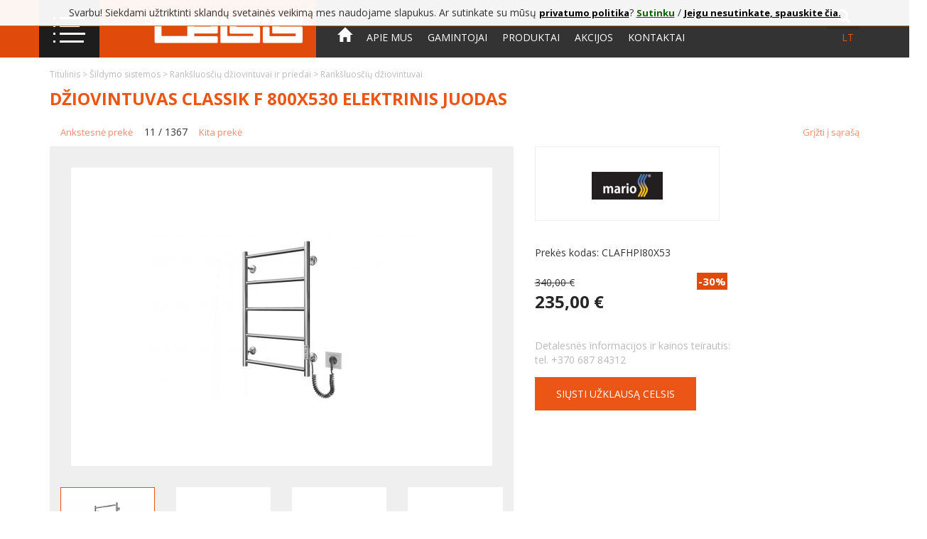

--- FILE ---
content_type: text/html; charset=UTF-8
request_url: https://www.celsis.lt/Namo-inzinerines-sistemos/Ranksluosciu-dziovintuvai-ir-priedai/Ranksluosciu-dziovintuvai/Dziovintuvas-Classik-F-800x530-elektrinis-juodas.html
body_size: 4747
content:
<!DOCTYPE HTML>
<html lang="lt" >
    <head>
                    <meta http-equiv="Content-Type" content="text/html; charset=UTF-8">



  
<title>Džiovintuvas Classik F 800x530 elektrinis juodas | Celsis.lt</title>
 




    <meta http-equiv="X-UA-Compatible" content="IE=Edge">
    <meta name="viewport" content="width=device-width, initial-scale=1">
    
    <meta name="description" content="Džiovintuvas Classik F 800x530 elektrinis juodas -">
    <meta name="keywords" content="džiovintuvas, classik, f, 800x530, elektrinis, juodas, šildymo, sistemos, rankšluosčių, džiovintuvai, ir, priedai">
    <link rel="canonical" href="https://www.celsis.lt/Namo-inzinerines-sistemos/Ranksluosciu-dziovintuvai-ir-priedai/Ranksluosciu-dziovintuvai/Dziovintuvas-Classik-F-800x530-elektrinis-juodas.html">
    <link rel="shortcut icon" href="https://www.celsis.lt/out/celsis/img/favicon.ico">
    
    
            

                <link rel="stylesheet" type="text/css" href="https://www.celsis.lt/modules/smp/smartOffers/out/src/css/offer-style.css" />
<link rel="stylesheet" type="text/css" href="https://fonts.googleapis.com/css?family=Open+Sans:300italic,400italic,600italic,700italic,400,300,600,700&amp;subset=latin,latin-ext" />
<link rel="stylesheet" type="text/css" href="https://www.celsis.lt/out/celsis/src/css/libs/bootstrap.min.css?1462467173" />
<link rel="stylesheet" type="text/css" href="https://www.celsis.lt/out/celsis/src/css/style.css?v=2" />
<link rel="stylesheet" type="text/css" href="https://www.celsis.lt/out/celsis/src/css/celsis.css?1462467173" />

	<!-- Facebook Pixel Code -->
<script>
  !function(f,b,e,v,n,t,s)
  {if(f.fbq)return;n=f.fbq=function(){n.callMethod?
  n.callMethod.apply(n,arguments):n.queue.push(arguments)};
  if(!f._fbq)f._fbq=n;n.push=n;n.loaded=!0;n.version='2.0';
  n.queue=[];t=b.createElement(e);t.async=!0;
  t.src=v;s=b.getElementsByTagName(e)[0];
  s.parentNode.insertBefore(t,s)}(window, document,'script',
  'https://connect.facebook.net/en_US/fbevents.js');
  fbq('init', '2174335976118163');
  fbq('track', 'PageView');
</script>
<noscript><img height="1" width="1" style="display:none"
  src="https://www.facebook.com/tr?id=2174335976118163&ev=PageView&noscript=1"
/></noscript>
<!-- End Facebook Pixel Code -->
    </head>
  <!-- OXID eShop Community Edition, Version 4, Shopping Cart System (c) OXID eSales AG 2003 - 2026 - http://www.oxid-esales.com -->
    <body class="logged-user">
        <!-- Google Tag Manager -->
        <noscript><iframe src="https://www.googletagmanager.com/ns.html?id=GTM-NB643QZ"
        height="0" width="0" style="display:none;visibility:hidden"></iframe></noscript>
        <script>(function(w,d,s,l,i){w[l]=w[l]||[];w[l].push({'gtm.start':
        new Date().getTime(),event:'gtm.js'});var f=d.getElementsByTagName(s)[0],
        j=d.createElement(s),dl=l!='dataLayer'?'&l='+l:'';j.async=true;j.src=
        'https://www.googletagmanager.com/gtm.js?id='+i+dl;f.parentNode.insertBefore(j,f);
        })(window,document,'script','dataLayer','GTM-NB643QZ');</script>
        <!-- End Google Tag Manager -->
        <!-- Hotjar Tracking Code for https://www.celsis.lt -->
        <script>
            (function(h,o,t,j,a,r){
                h.hj=h.hj||function(){(h.hj.q=h.hj.q||[]).push(arguments)};
                h._hjSettings={hjid:186726,hjsv:5};
                a=o.getElementsByTagName('head')[0];
                r=o.createElement('script');r.async=1;
                r.src=t+h._hjSettings.hjid+j+h._hjSettings.hjsv;
                a.appendChild(r);
            })(window,document,'//static.hotjar.com/c/hotjar-','.js?sv=');
        </script>
        <!-- Hotjar Tracking Code for https://www.celsis.lt -->
        <script>
            (function(h,o,t,j,a,r){
                h.hj=h.hj||function(){(h.hj.q=h.hj.q||[]).push(arguments)};
                h._hjSettings={hjid:186726,hjsv:5};
                a=o.getElementsByTagName('head')[0];
                r=o.createElement('script');r.async=1;
                r.src=t+h._hjSettings.hjid+j+h._hjSettings.hjsv;
                a.appendChild(r);
            })(window,document,'//static.hotjar.com/c/hotjar-','.js?sv=');
        </script>
            <div id="cookieNote">
        <div class="notify">
                        Svarbu! Siekdami užtriktinti sklandų svetainės veikimą mes naudojame slapukus. Ar sutinkate su mūsų <a href="https://www.celsis.lt/Privatumo-politika/?force_sid=8ejoc91lpjn42if4bukk9ntrc5">privatumo politika</a>?&nbsp;<span class="accept-cookie"><a class="cookie-accept" href="javascript::$(this).parent().parent().hide();">Sutinku</a></span> /
            <span class="cancelCookie"><a href="https://www.celsis.lt/index.php?force_sid=8ejoc91lpjn42if4bukk9ntrc5&amp;cl=clearcookies" target="_blank" title="Jeigu nesutinkate, spauskite čia.">Jeigu nesutinkate, spauskite čia.</a></span>
                    </div>
    </div>
    

<header>
    <div class="container">
        <div class="row">
            
                                <div class="col-sm-4 col-xs-7" id="header_left_side">
                    <div class="row">
                        <div class="col-sm-4 col-sm-push-0 col-xs-3 col-xs-push-9">
                                                        <span class="open-left-menu">
                                <img src="https://www.celsis.lt/out/celsis/img/open-left-menu.png" alt="Meniu" />
                            </span>
                        </div>
                        <div class="col-sm-8 col-sm-pull-0 col-xs-9 col-xs-pull-3">
                            <a href="https://www.celsis.lt/index.php?force_sid=8ejoc91lpjn42if4bukk9ntrc5&amp;" title="">
                                <img src="https://www.celsis.lt/out/celsis/img/logo.png" id="logo" alt="UAB Celsis">
                            </a>
                        </div>
                    </div>
                </div>
            
            
                                <div class="col-sm-8 col-xs-5" id="header_right_side">
                    <div class="col-sm-9 col-xs-12">
                        <nav id="top-menu">
                            <a class="glyphicon glyphicon-home" href="https://www.celsis.lt/index.php?force_sid=8ejoc91lpjn42if4bukk9ntrc5&amp;"></a>
                                                        <a href="https://www.celsis.lt/Apie-mus/?force_sid=8ejoc91lpjn42if4bukk9ntrc5">Apie mus</a>
                                                        <a href="https://www.celsis.lt/Gamintojai/?force_sid=8ejoc91lpjn42if4bukk9ntrc5">Gamintojai</a>                            <a href="https://www.celsis.lt/index.php?force_sid=8ejoc91lpjn42if4bukk9ntrc5&amp;cl=alist&amp;cnid=oxmore">Produktai</a>
                            <a href="https://www.celsis.lt/Akcijos/?force_sid=8ejoc91lpjn42if4bukk9ntrc5">Akcijos</a>
                            <a href="https://www.celsis.lt/kontaktai/?force_sid=8ejoc91lpjn42if4bukk9ntrc5">Kontaktai</a>
                        </nav>
                        <div id="top-controls">
                            
            <form action="https://www.celsis.lt/index.php?force_sid=8ejoc91lpjn42if4bukk9ntrc5&amp;" method="get" name="search" id="search">
                <input type="hidden" name="stoken" value="BAEBC1B4" /><input type="hidden" name="force_sid" value="8ejoc91lpjn42if4bukk9ntrc5" />
<input type="hidden" name="lang" value="2" />
                <input type="hidden" name="cl" value="search">
                                            
                <input type="text" id="searchParam" name="searchparam" value="">
                <a href="/index.php?cl=search" class="glyphicon glyphicon-search"></a>
            
        </form>
                                                                                                                        
                        </div>
                    </div>
                    <div class="col-sm-3 hidden-xs">
                        <nav id="langs">
            <a title="Lietuvių" href="https://www.celsis.lt/Namo-inzinerines-sistemos/Ranksluosciu-dziovintuvai-ir-priedai/Ranksluosciu-dziovintuvai/Dziovintuvas-Classik-F-800x530-elektrinis-juodas.html?force_sid=8ejoc91lpjn42if4bukk9ntrc5" hreflang="lt" class="active">lt</a>
    </nav>

                    </div>
                </div>
            
        </div>
    </div>
</header>
<ul id="left-menu"><li id="header"><h2>Meniu</h2><span class="close-left"><img src="https://www.celsis.lt/out/celsis/img/close-left-filter-white.png" alt="Uždaryti meniu" /></span></li><li class="open"><a href="https://www.celsis.lt/Sildymo-sistemos/?force_sid=8ejoc91lpjn42if4bukk9ntrc5"><span class="glyphicon glyphicon-chevron-down"></span>Šildymo sistemos</a><ul style="display:block;"><li class="open"><a href="https://www.celsis.lt/Sildymo-sistemos/Ranksluosciu-dziovintuvai-ir-priedai/?force_sid=8ejoc91lpjn42if4bukk9ntrc5">Rankšluosčių džiovintuvai ir priedai</a><ul style="display:block;"><li><a href="https://www.celsis.lt/Sildymo-sistemos/Ranksluosciu-dziovintuvai-ir-priedai/Ranksluosciu-dziovintuvai/?force_sid=8ejoc91lpjn42if4bukk9ntrc5">Rankšluosčių džiovintuvai</a></li><li><a href="https://www.celsis.lt/Sildymo-sistemos/Ranksluosciu-dziovintuvai-ir-priedai/Priedai-ranksluosciu-dziovintuvams/?force_sid=8ejoc91lpjn42if4bukk9ntrc5">Priedai rankšluosčių džiovintuvams</a></li></ul></li></ul></li></ul>





                                            <div id="product" class="container" itemscope itemtype="http://schema.org/Product"><div class="row"><div class="col-sm-12"><nav id="breadcrumb"><a href="/">Titulinis&nbsp;>&nbsp;</a><a href="https://www.celsis.lt/Sildymo-sistemos/?force_sid=8ejoc91lpjn42if4bukk9ntrc5" title="Šildymo sistemos">Šildymo sistemos&nbsp;>&nbsp;</a><a href="https://www.celsis.lt/Sildymo-sistemos/Ranksluosciu-dziovintuvai-ir-priedai/?force_sid=8ejoc91lpjn42if4bukk9ntrc5" title="Rankšluosčių džiovintuvai ir priedai">Rankšluosčių džiovintuvai ir priedai&nbsp;>&nbsp;</a><a href="https://www.celsis.lt/Sildymo-sistemos/Ranksluosciu-dziovintuvai-ir-priedai/Ranksluosciu-dziovintuvai/?force_sid=8ejoc91lpjn42if4bukk9ntrc5" title="Rankšluosčių džiovintuvai">Rankšluosčių džiovintuvai</a></nav></div></div>        <h1 class="page-header" itemprop="name">Džiovintuvas Classik F 800x530 elektrinis juodas </h2>
<div class="row navigation-bar">
    <div class="col-sm-5">
        <a id="linkPrevArticle" class="prev" href="https://www.celsis.lt/Namo-inzinerines-sistemos/Ranksluosciu-dziovintuvai-ir-priedai/Ranksluosciu-dziovintuvai/Dziovintuvas-Classik-F-650x430-elektrinis-juodas.html?force_sid=8ejoc91lpjn42if4bukk9ntrc5">Ankstesnė prekė</a>        &nbsp;&nbsp;
        11 / 1367
        &nbsp;&nbsp;
        <a id="linkNextArticle" href="https://www.celsis.lt/Namo-inzinerines-sistemos/Ranksluosciu-dziovintuvai-ir-priedai/Ranksluosciu-dziovintuvai/Dziovintuvas-Classik-F-1090x530-elektrinis-juodas.html?force_sid=8ejoc91lpjn42if4bukk9ntrc5" class="next">Kita prekė</a>    </div>
    <div class="col-sm-2 col-sm-push-6">
        <a href="https://www.celsis.lt/Sildymo-sistemos/Ranksluosciu-dziovintuvai-ir-priedai/Ranksluosciu-dziovintuvai/?force_sid=8ejoc91lpjn42if4bukk9ntrc5" class="overviewLink">Grįžti į sąrašą</a>
    </div>

</div>
<div class="row" id="product-first-info">
    <div class="col-sm-5 col-sm-push-7">
                <div id="product-manufacturer">
                                                                            <a href="https://www.celsis.lt/Gamintojai/Mario-Lenkija/?force_sid=8ejoc91lpjn42if4bukk9ntrc5&amp;catid=W0001">
                <img src="https://www.celsis.lt/out/pictures/generated/manufacturer/icon/100_100_100/mario.png" alt="Mario, Ukraina">
            </a>
        </div>
        <div id="product-code">Prekės kodas: CLAFHPI80X53</div>

            
                            
    
                                                            <div class="row">
                    <div class="col-lg-6 product-old-price"><span class="eur">340,00 €</span></div>
                    <div><span class="savings">-30%</span></div>
                </div>
                                        <div id="product-price" itemprop="offers" itemscope itemtype="http://schema.org/Offer">
                    <meta content="235" itemprop="price">
                    <meta itemprop="priceCurrency" content="EUR">
                    <span class="eur">235,00 €</span>
                </div>
                        
        
                    
            
                        <div id="product-note">
                Detalesnės informacijos ir kainos teirautis:<br>
                tel. +370 687 84312
            </div>
        
<a id="smp-mq-send-query-button" class="smp-mq-button" href>Siųsti užklausą CELSIS</a>








                                            </div>

    <div class="col-sm-7 col-sm-pull-5">
    <div id="product-gallery">
        <div id="main-image">
            <a class="fancybox" href="https://www.celsis.lt/out/pictures/generated/product/1/665_665_100/CLAFHPI65X43-1.jpg">
                <img src="https://www.celsis.lt/out/pictures/generated/product/1/380_340_100/CLAFHPI65X43-1.jpg" alt="Džiovintuvas Classik F 800x530 elektrinis juodas " propitemprop="image">
            </a>
        </div>
                <div id="gallery-thumbs">
                        <div class="col-xs-3">
                <div class="thumb active">
                    <a rel="group" class="fancybox" href="https://www.celsis.lt/out/pictures/generated/product/1/665_665_100/CLAFHPI65X43-1.jpg">
                        <img src="https://www.celsis.lt/out/pictures/generated/product/1/380_340_100/CLAFHPI65X43-1.jpg" alt="">
                    </a>
                </div>
            </div>
                        <div class="col-xs-3">
                <div class="thumb">
                    <a rel="group" class="fancybox" href="">
                        <img src="" alt="">
                    </a>
                </div>
            </div>
                        <div class="col-xs-3">
                <div class="thumb">
                    <a rel="group" class="fancybox" href="">
                        <img src="" alt="">
                    </a>
                </div>
            </div>
                        <div class="col-xs-3">
                <div class="thumb">
                    <a rel="group" class="fancybox" href="">
                        <img src="" alt="">
                    </a>
                </div>
            </div>
                        <div class="col-xs-3">
                <div class="thumb">
                    <a rel="group" class="fancybox" href="">
                        <img src="" alt="">
                    </a>
                </div>
            </div>
                        <div class="col-xs-3">
                <div class="thumb">
                    <a rel="group" class="fancybox" href="">
                        <img src="" alt="">
                    </a>
                </div>
            </div>
                        <div class="col-xs-3">
                <div class="thumb">
                    <a rel="group" class="fancybox" href="">
                        <img src="" alt="">
                    </a>
                </div>
            </div>
                        <div class="col-xs-3">
                <div class="thumb">
                    <a rel="group" class="fancybox" href="">
                        <img src="" alt="">
                    </a>
                </div>
            </div>
                        <div class="col-xs-3">
                <div class="thumb">
                    <a rel="group" class="fancybox" href="">
                        <img src="" alt="">
                    </a>
                </div>
            </div>
                        <div class="col-xs-3">
                <div class="thumb">
                    <a rel="group" class="fancybox" href="">
                        <img src="" alt="">
                    </a>
                </div>
            </div>
                        <div class="clearfix"></div>
        </div>
                <div class="clearfix"></div>
    </div>
</div></div>

                        

                        


            <div class="row">
            <div class="col-xs-12">
                <div id="product-info-tabs" role="tabpanel">
                    <ul id="product-tabs-headers" role="tablist">
                                                    <li role="presentation" class="active"><a href="#tab-technine-charakteristika" aria-controls="tab-technine-charakteristika" role="tab" data-toggle="tab">Techninė charakteristika</a></li>
                                            </ul>
                    <div id="product-tabs-panels">
                                            <div role="tabpanel" class="tab-pane active" id="tab-technine-charakteristika"><table>
    <tbody>
            <tr>
            <td>Prekinis ženklas</td>
            <td>MARIO</td>
        </tr>
            <tr>
            <td>Prekė</td>
            <td>Džiovintuvas</td>
        </tr>
        </tbody>
</table></div>
                                        </div>
                </div>
            </div>
        </div>
    
    


</div>
    
<footer>
    <div class="container">
        <div class="row">
            <div class="col-lg-5 col-lg-push-3 col-md-5 col-md-push-4 col-sm-3 col-sm-push-5 relative">
                <nav class="hidden-sm" id="footer-menu">
                    <a href="https://www.celsis.lt/index.php?force_sid=8ejoc91lpjn42if4bukk9ntrc5&amp;cl=alist&cnid=oxmore">Produktai</a>
                    <a href="https://www.celsis.lt/kontaktai/?force_sid=8ejoc91lpjn42if4bukk9ntrc5">Kontaktai</a>
                    <a href="https://www.celsis.lt/naujienos/?force_sid=8ejoc91lpjn42if4bukk9ntrc5">Naujienos</a>
                    <a href="https://www.celsis.lt/Akcijos/?force_sid=8ejoc91lpjn42if4bukk9ntrc5">Akcijos</a>
                                        <a href="https://www.celsis.lt/Karjera/?force_sid=8ejoc91lpjn42if4bukk9ntrc5">Karjera</a>
                                                        </nav>
            </div>
            <div id="site-creds" class="col-lg-3 col-lg-pull-5 col-md-4 col-md-pull-5 col-sm-5 col-sm-pull-3">© 2024 Visos teisės saugomos Celsis UAB</div>
            <div class="col-lg-4 col-md-3 col-sm-5 footer-icons">
                <a href="https://www.inbank.lt" target="_blank"> <img src="https://www.celsis.lt/out/celsis/img/footer/moki-lizingas.png"  alt="Inbank lizingas"></a>
                <a href="https://www.sblizingas.lt" target="_blank"> <img src="https://www.celsis.lt/out/celsis/img/footer/sb-lizingas.png" alt="SB lizingas"></a>
            </div>
        </div>
    </div>

<script type="text/javascript">
        window.omnisend = window.omnisend || [];
        omnisend.push(["accountID", "66c886d7f53d03f7ab4a0305"]);
        omnisend.push(["track", "$pageViewed"]);
        !function(){var e=document.createElement("script");
        e.type="text/javascript",e.async=!0,
        e.src="https://omnisnippet1.com/inshop/launcher-v2.js";
        var t=document.getElementsByTagName("script")[0];
        t.parentNode.insertBefore(e,t)}();
</script>


</footer>

    
                        
                <script type="text/javascript" src="https://www.celsis.lt/out/celsis/src/js/libs/jquery-1.11.1.min.js?1462467173"></script>
<script type="text/javascript" src="https://www.celsis.lt/out/celsis/src/js/libs/bootstrap.min.js?1462467173"></script>
<script type="text/javascript" src="https://www.celsis.lt/out/azure/src/js/libs/cookie/jquery.cookie.js?1462467173"></script>
<script type="text/javascript" src="https://www.celsis.lt/out/celsis/src/js/libs/jquery-ui.min.js?1462467173"></script>
<script type="text/javascript" src="https://www.celsis.lt/modules/smp/smartManagerQuery/out/src/js/bootstrap.min.js"></script>
<script type="text/javascript" src="https://www.celsis.lt/modules/smp/smartManagerQuery/out/src/js/smpmqmanager.js"></script>
<script type="text/javascript" src="https://www.celsis.lt/out/celsis/src/js/widgets/oxcookienote.js?20180525"></script>
<script type="text/javascript" src="https://www.celsis.lt/out/celsis/src/js/libs/html5shiv.min.js?1462467173"></script>
<script type="text/javascript" src="https://www.celsis.lt/out/celsis/src/js/libs/respond.min.js?1462467173"></script>
<script type="text/javascript" src="https://www.celsis.lt/out/celsis/src/js/libs/jquery.cycle2.min.js?1462467173"></script>
<script type="text/javascript" src="https://www.celsis.lt/out/celsis/src/js/libs/jquery.cycle2.carousel.js?1462467173"></script>
<script type="text/javascript" src="https://www.celsis.lt/out/celsis/src/js/libs/TweenMax.min.js?1462467173"></script>
<script type="text/javascript" src="https://www.celsis.lt/out/celsis/src/js/libs/jquery.fancybox-1.3.4.js?1462467173"></script>
<script type="text/javascript" src="https://www.celsis.lt/out/celsis/src/js/libs/chosen.jquery.js?1462467173"></script>
<script type="text/javascript" src="https://www.celsis.lt/out/celsis/src/js/script.js?1462467173"></script>
<script type="text/javascript">
$('#smp-mq-send-query-button').smpMQManager({requestUrl:'https://www.celsis.lt/index.php?force_sid=8ejoc91lpjn42if4bukk9ntrc5&amp;cl=smp_mq_controller&renderPartial=1&productid=CLAFHPI80X53&managerid=K1-VAD02'});
$('#cookieNote').oxCookieNote();
</script>

        
                <!--[if (gte IE 6)&(lte IE 8)]>
            <script type="text/javascript" src="https://www.celsis.lt/out/azure/src/js/libs/IE9.js"></script>
        <![endif]-->
    </body>
</html>

--- FILE ---
content_type: text/css
request_url: https://www.celsis.lt/modules/smp/smartOffers/out/src/css/offer-style.css
body_size: 1027
content:

.container .row .col,
.container .row .col:before,
.container .row .col:after {
    -webkit-box-sizing: border-box !important;
    -moz-box-sizing: border-box !important;
    box-sizing: border-box !important;
}

.top-offer-control {
    display:inline-block;
    width:95%;
    padding: 5px 10px;
}

.bottom-offer-control {
    display:inline-block;
    width:95%;
    padding: 5px 10px;
}

.offer-not-active {
    color: #D7D7D7;
}

.smp-offer-delete {
    display:inline-box;
    padding:10px;
    border:1px solid #00ab1f;
    text-align:center;
}

.smp-offer-delete p {
    font-size: 14px;
}

.smp-offer-delete .controll-div {
    display:inline-block;
    width:100%;
}

.smp-offer-delete .controll-div input:last-child {
    margin-left:25px;
}

#offer-selector {
    display:none;
    background-color: #F8F4ED;
    border: 3px solid #e15516;
    padding: 10px;
    -moz-border-radius: 4px;
    -webkit-border-radius: 4px;
    -khtml-border-radius: 4px;
    border-radius: 4px;
}

#offer-delete {
    display:none;
    background-color: #F8F4ED;
    border: 3px solid #e15516;
    padding: 10px;
    -moz-border-radius: 4px;
    -webkit-border-radius: 4px;
    -khtml-border-radius: 4px;
    border-radius: 4px;
}

.submit-inquiry-layout {
    display:none;
    background-color: #F8F4ED;
    border: 3px solid #e15516;
    padding: 10px;
    -moz-border-radius: 4px;
    -webkit-border-radius: 4px;
    -khtml-border-radius: 4px;
    border-radius: 4px;
}

.smp-add-to-offer {
    /*position:absolute;
    top:110px;
    left:10px;*/
	margin-top: 15px;
    border:1px solid #e15516 !important;
    color: #e15516;
}

.offer-old-price {
    text-decoration:line-through;
    color: red;
}

#tobasket-container {
    display:inline-block;
}

#amountToBasket {
    width:50px;
    height:25px;
    float:left;
    margin-top:18px;
}

.detailsInfo .information .tobasket {
	clear: both;
}

.smp-new-offer {
    border:1px solid #e15516 !important;
    color: #e15516;
}

.smp-offer-popup {
    min-width:450px;
    height:auto;
    display:block;
}

.smp-offer-popup h2 {
    font-weight: 700;
    font-size:15px;
    color:#e15516;
}

.smp-offer-popup .smp-offer-container {
    display:inline-block;
    float:left;
    min-height:120px;
}

.smp-offer-popup .smp-offer-container .popup-col-1,
.smp-offer-popup .smp-offer-container .popup-col-2 {
    vertical-align:top;
    display: table-cell;
    padding:5px;
}

.smp-offer-popup .smp-offer-container .popup-col-1 {
    border-right:1px solid #999999;
    padding-right:10px;
    min-width:200px;
}
.smp-offer-popup .smp-offer-container .popup-col-2 {
    padding-left:10px;
    height:100%;
    position:relative;
}

.smp-offer-popup .smp-offer-container .popup-col-2 label {
    display:block !important;
}

.smp-offer-popup .smp-offer-container .popup-col-2 input[type="text"] {
    background: none repeat scroll 0 0 #FFFFFF;
    border: 1px solid #e15516;
    font-family: Arial,Helvetica,serif;
    font-size: 14px;
    height: 26px;
    line-height: 14px;
    padding: 1px 5px;
    vertical-align:middle;
}

.smp-offer-popup .smp-offer-container .popup-col-2 .link-to-offers {
    height:50px;
    position:absolute;
    bottom:0;
}

#offer-selector .red {
    color: #ff0000;
}


.btn-celsis:hover,
.btn-celsis:focus,
.btn-celsis:active,
.btn-celsis.active{
    color:#fff !important;;
    background-color:#e15516 !important;
    border-color:#e15516 !important;
}

.btn-celsis.checked {
    color: #e15516;
    font-weight: 700 !important;
    border-color:#e15516 !important;
}


.offer-details-header td {
    padding:5px;
}

.inquiry-success-msg {
    color: #e15516;
    padding:5px;
    border: 1px solid #e15516;
    font-weight: 700;
    font-size:14px;
    margin-bottom: 15px;
}

label {
    display: inline !important;
}

.smp_price_e {
    font-size:9px;
    color: grey;
}

.smp_old_price_e {
    font-size:10px;
    color: red;
}

--- FILE ---
content_type: text/css
request_url: https://www.celsis.lt/out/celsis/src/css/style.css?v=2
body_size: 7364
content:
/* Text styles */
*{color: #333; font-size: 14px; font-family: 'Open Sans', sans-serif;}
h1{color: #eb5616; font-size: 24px; font-weight: bold; margin: 10px 0 15px 0; padding: 0; text-transform: uppercase;}
h2{color: #eb5616; font-size: 21px; margin: 0 0 10px 0; padding: 0;}
h3{color: #333; font-size: 14px;}
h4{color: #000; font-size: 13px;}
h5, h6{color: #000; font-size: 12px;}
label{font-size: 14px; font-weight: normal;}
select{height: 38px; line-height: 1; background: #efefef; padding: 0 12px; color: #333; font-size: 14px; border: 0;}
select[multiple], select[size]{height: 38px;}
input[type="text"], input[type="password"]{height: 37px; line-height: 1; padding: 0 10px; color: #262626; border: 1px solid #efefef; outline: none!important;}
input[type="text"]:focus, input[type="password"]:focus{border: 1px solid #ccc;}
input[type="submit"], .primary{display: inline-block; color: #fff; background: #eb5616; height: 45px; line-height: 45px; text-transform: uppercase;
padding: 0 40px; overflow: hidden; border: 0;}
input[type="submit"]:hover, .primary:hover{background: #393939; color: #fff; text-decoration: none;}
th, td{padding: 5px 10px;}
.relative{position: relative;}

a{color: #f08b6d; font-size: 13px;}
a:hover, a:focus{outline: none; text-decoration: underline;}

/* Global */
html{overflow-x: hidden; overflow-y: scroll; position: relative; min-height: 100%;}
body{margin-bottom: 72px;}

/* Header */
header{position: relative; z-index: 150;background: url(../../img/header_right_side_bg.png) repeat;}
#header_left_side{height: 81px; background: url(../../img/header_left_side_bg.png) repeat;}
#header_left_side:before{position: absolute; right: 0px; height: 81px; width: 500%; background: url(../../img/header_left_side_bg.png) repeat;
margin-right: 100%; content: '';}
#header_left_side > div > div{height: 81px; line-height: 81px; text-align: center;}
#header_left_side .glyphicon-list{font-size: 33px; color: #fff; cursor: pointer; line-height: 81px;}
#header_left_side #logo{max-width: 100%;}
#header_left_side .col-sm-4{padding: 0;}
#header_left_side .open-left-menu{width: 100%; display: block; height: 81px; background: #1d1d1d; cursor: pointer; max-width: 85px;}
#header_left_side .open-left-menu img{max-width: 80%;}
#header_left_side .open-left-filter{position: absolute; width: 60px; overflow: hidden; height: 81px; line-height: 81px; cursor: pointer; top: 0px; left: -60px;}
#header_right_side{height: 81px; position: relative;}
#header_right_side:before{position: absolute; left: 0px; height: 81px; width: 500%; background: url(../../img/header_right_side_bg.png) repeat;
margin-left: 100%;}


#header_right_side .col-sm-9{position: static;}
#top-menu{line-height: 81px;}
.logged-user #top-menu{padding-top: 25px; line-height: 56px;}
#top-menu a{color: #fff; font-size: 14px; text-transform: uppercase; display: inline-block; padding: 0 17px 0 0;}
#top-menu a:hover, #top-menu a:focus, #top-menu a.active{color: #e65111; text-decoration: none;}
#top-menu .glyphicon-home{font-size: 20px; display: inline-block;}
#langs{height: 81px; line-height: 81px; margin-right: -15px; text-align: right;}
.logged-user #langs{padding-top: 25px; line-height: 56px;}
#langs a{color: #fff; font-size: 14px; text-transform: uppercase; padding: 0 8px;}
#langs a:hover, #langs a:focus, #langs a.active{color: #e65111; text-decoration: none;}
#search{display: inline-block; height: 38px; overflow: hidden;}
#search input[type="text"]{display: none; height: 38px; border: 0; float: left; outline: none!important; background: #d9490c; padding: 0 15px; color: #fff;
margin-top: 1px;}
#search .glyphicon-search{color: #fff; font-size: 20px; display: inline-block; height: 38px; line-height: 38px; width: 46px; text-align: center;
background: #2d2d2d; cursor: pointer; border: 0; outline: none!important; text-decoration: none!important;}
#search .glyphicon-search:hover, #search.open .glyphicon-search{background: #e94d0a;}
#login{display: inline-block; margin-left: 17px; text-decoration: none!important; height: 38px; overflow: hidden;}
#login #login-text{height: 38px; width: 0; line-height: 38px; white-space: nowrap; color: #fff; font-size: 14px; text-transform: uppercase; overflow: hidden;
display: inline-block; float: right; text-decoration: none!important;}
#login.logged #login-text{width: auto!important; padding: 0 10px!important; text-transform: none;}
#login .glyphicon-user{color: #fff; font-size: 20px; display: inline-block; height: 38px; line-height: 38px; width: 46px; text-align: center;
background: #2d2d2d; text-decoration: none!important;}
#login .glyphicon-user:hover{background: #e94d0a;}
#login .glyphicon-remove{font-size: 13px; color: #fff; background: #df4b0b; width: 46px; height: 38px; line-height: 38px; text-align: center;
text-decoration: none!important; outline: none!important; float: right;}
#top-controls{position: absolute; right: 15px; top: 3px; z-index: 5;}
#mob_langs{display: none;}

/* Title */
#title-slideshow{position: absolute; width: 100%; height: 100%; top: 0; left: 0; overflow: hidden;}
#title-slideshow .cycle-pager{position: absolute; top: 45%; right: 25px; z-index: 110;}
#title-slideshow .cycle-pager span{display: block; width: 15px; height: 15px; margin-bottom: 5px; background: #2a2928; cursor: pointer; font-size: 0;}
#title-slideshow .cycle-pager span.cycle-pager-active, #title-slideshow .cycle-pager span:hover{background: #ea4d0a;}
#title-slideshow .slide{width: 100%; height: 100%; background-size: cover; background-position: center;}
#title-slideshow .slide:before{position: absolute; width: 100%; height: 100%; top: 0; left: 0; background: url(../../img/000-o77-f54.png) repeat;
content: ''; z-index: 105;}
#title-slideshow .slide:after{position: absolute; width: 100%; height: 242px; bottom: 0; left: 0; background: url(../../img/000o100f54.png) repeat;
content: ''; z-index: 105;}
#title-slideshow.play_video .slide:after{height: 173px;}
#title-slideshow .slide .slide-text{position: absolute; z-index: 110; bottom: 30%; left: 20%; font-size: 24px; font-weight: bold; color: #fff;
text-transform: uppercase;}
#title-slideshow .slide iframe{width: 100%; height: 100%; border: 0;}
#title-slideshow .slide.iframe:before{display: none;}
#title-links{position: absolute; width: 100%; bottom: 100px; z-index: 115;}
.title-link{height: 170px; width: 100%; border-bottom: 4px solid #fff; background: url(../../img/000-o70-f100.png) repeat; text-align: center; padding: 0 15px;}
.title-link:hover{background: url(../../img/ea4d0a-o90-f100.png);}
.title-link h2, .title-link h2 a{color: #fff; font-size: 14px; text-transform: uppercase; text-decoration: none!important; overflow: hidden; height: 44px;}
.title-link .img-cont{height: 100px; display: block; line-height: 100px; overflow: hidden;}
.title-link .img-cont img{max-width: 100%; max-height: 100px;}

/* Left menu / left filter */
#left-menu, #left-filter{position: absolute; left: 0; top: 0; z-index: 160; text-align: right; width: 0px; height: 100%; overflow: hidden; padding: 0; margin: 0;
    background: #262626;overflow-y:auto;}
#left-menu > li#header, #left-filter > li#header{background: #262626; height: 81px; line-height: 81px;}
#left-menu > li#header h2, #left-filter > li#header h2{display: inline-block; font-size: 20px; color: #fff; text-transform: uppercase;}
#left-menu > li#header .glyphicon-list, #left-filter > li#header .glyphicon-list{font-size: 33px; color: #ef6226; padding: 0 30px 0 13px; cursor: pointer;}
#left-menu > li#footer .glyphicon-chevron-left, #left-filter > li#footer .glyphicon-chevron-left{display: block; height: 70px; line-height: 70px; width: 100%; padding-right: 25px;
    color: #eb5616; font-size: 24px; cursor: pointer;}
#left-menu > li#footer .glyphicon-chevron-left:hover, #left-filter > li#footer .glyphicon-chevron-left:hover{background: #eb5616; color: #fff;}
#left-menu > li > a, #left-filter > li > a{display: block; height: 60px; line-height: 60px; overflow: hidden; font-size: 17px; color: #fff; background: #262626;
    border-bottom: 1px solid #555; padding: 0 25px 0 0; text-decoration: none!important;}
#left-menu > li > a:hover, #left-menu > li.open > a, #left-menu > li > a.active, #left-filter > li > a:hover, #left-filter > li.open > a, #left-filter > li > a.active{background: #eb5616;}
#left-menu > li.open > ul  > li > a:hover, #left-menu > li.open > ul  > li.open > a, #left-filter > li.open > ul  > li > a:hover, #left-filter > li.open > ul  > li.open > a{
    color: #eb5616; background: #4c4c4c;}
#left-menu > li > a .glyphicon-chevron-right, #left-menu li > a .glyphicon-chevron-down, #left-filter > li > a .glyphicon-chevron-right, #left-filter li > a .glyphicon-chevron-down{
    color: #fff; margin-right: 15px;}
#left-menu > li > ul, #left-filter > li > ul{display: none; padding: 0; margin: 0;}
#left-menu > li > ul > li > a, #left-filter > li > ul > li > a{display: block; background: #4c4c4c; height: 60px; line-height: 60px; border-bottom: 1px solid #555;
    padding: 0 25px 0 0; color: #fff; text-decoration: none!important; overflow: hidden;}
#left-menu > li > ul > li > ul, #left-filter > li > ul > li > ul{display: none; padding: 0; margin: 0;}
#left-menu > li > ul > li > ul > li > a, #left-filter > li > ul > li > ul > li > a{display: block; background: #cfcfcf; height: 60px; line-height: 60px; border-bottom: 1px solid #555;
    padding: 0 25px 0 0; color: #262626; text-decoration: none!important; overflow: hidden;}
#left-menu > li > ul > li > ul > li > a:hover, #left-filter > li > ul > li > ul > li > a:hover{color: #eb5616;}
#left-menu .close-left, #left-filter .close-left{padding: 0 10px; cursor: pointer;}
#left-filter #filter{background: #d8d8d8; padding: 20px 25px 40px 0;}
#left-filter #filter .filter-item{margin-bottom: 10px;}
#left-filter #filter label{display: block; color: #454545; font-size: 14px;}
#left-filter #filter .chosen-container{width: 80%!important;}

/* Breadcrumb */
#breadcrumb{width: 100%; height: 45px; line-height: 45px; overflow: hidden;}
#breadcrumb a{font-size: 12px; color: #bbb; text-transform: none;}

/* Text page */
#text-page .page-header{margin: 0 0 40px 0; padding: 0; border: 0;}
#text-page .page-content{margin-bottom: 80px;}

/* Manufacturers */
#manufacturers{margin-bottom: 27px;}
#manufacturers .page-header{margin: 35px 0 25px 0; padding: 0; border: 0;}
#manufacturers .manufacturer-link{height: 100px; line-height: 100px; width: 100%; background: url(../../img/000-o90-f100.png) repeat; text-align: center;
padding: 0 15px; margin-bottom: 25px;}
#manufacturers .manufacturer-link:hover, #manufacturers .manufacturer-link.active{background: url(../../img/ea4d0a-o90-f100.png);}
#manufacturers .manufacturer-link h2, #manufacturers .manufacturer-link h2 a{color: #fff; font-size: 14px; text-transform: uppercase;
text-decoration: none!important; overflow: hidden; height: 100px; padding-top: 30px;}
#manufacturers .manufacturer-link .img-cont{overflow: hidden; float: left;}
#manufacturers .manufacturer-item{height: 105px; line-height: 105px; width: 100%; border: 1px solid #efefef; display: block; text-align: center;
margin-bottom: 25px;}
#manufacturers .manufacturer-item:hover{border: 1px solid #dfdfdf;}
#manufacturers .manufacturer-item img{max-width: 100%;}

/* Categories */
#categories{margin-bottom: 25px;}
#categories .page-header{margin: 0 0 40px 0; border: 0;}
#categories .category-item{margin-bottom: 15px; background: url(../../img/000-o90-f100.png) repeat; height: 165px; width: 100%; text-align: center;
border-left: 1px solid #787878; border-right: 1px solid #787878;padding-top:50px;}
#categories .category-item:hover{background: url(../../img/ea4d0a-o90-f100.png) repeat; border-left: 1px solid #f18456; border-right: 1px solid #f18456;}
#categories .category-item .img-cont{height: 100px; line-height: 100px; width: 100%; display: block;}
#categories .category-item .img-cont img{max-width: 100%;}
#categories .category-item .category-header, #categories .category-item .category-header a{color: #fff; font-size: 14px; text-transform: uppercase;
text-decoration: none!important; display: block; height: 44px; overflow: hidden;}

/* Category */
#category .to_top{float: right; margin-bottom: 20px;}
#category #category-filter{background: url(../../img/262626-o90-f100.png) repeat; width: 100%; padding: 0 15px;}
#category #category-filter .row:last-child{padding-bottom: 20px;}
#category #category-filter label{color: #fff; display: block; height: 45px; line-height: 45px;}
#category #category-filter select{margin-bottom: 25px; width: 100%;}
#category .sort-filter{height: 77px; line-height: 77px;}
#category .open-left-filter{height: 77px; line-height: 77px; cursor: pointer;}
#category .open-left-filter img{margin-right: 10px;}
.product-item{background: #efefef; width: 100%; height: 380px; margin-bottom: 25px; border: 1px solid #efefef; text-align: center;
position: relative; overflow: hidden;}
.product-item:hover{background: #4c4c4c;}
.product-item.discount{border: 1px solid #e04b0b;}
.product-item.discount:hover{background: #e04b0b;}
.product-item.discount:before{position: absolute; width: auto; height: 51px; line-height: 51px; top: 0; right: 0; font-size: 32px; color: #fff;
background: #e04b0b; content: '%';padding: 0px 2px;}
.product-item .img-cont{display: block; width: 225px; height: 235px; line-height: 235px; margin: 17px auto 25px auto; background: #fff;}
.product-item .img-cont{max-width: 100%; max-height: 235px;}
.product-item .product-header, .product-item .product-header a{line-height:20px; color: #333; font-size: 18px; text-decoration: none!important; height: 61px; overflow: hidden;}
.product-item .product-header a{ height:57px!important}
.product-item:hover .product-header, .product-item:hover .product-header a{color: #fff;}
.product-item .product-price, .product-item .product-price *{color: #333; font-size: 18px; font-weight: bold;}
.product-item.discount .product-price, .product-item.discount .product-price *{color: #e04b0b;}
.product-item:hover .product-price, .product-item:hover .product-price *{color: #fff;}

/* Product */
#product .page-header{font-size: 24px; color: #eb5616; margin: 0 0 15px 0; border: 0;}
#product .navigation-bar {font-size: 14px; color: #eb5616; margin: 0 0 10px 0; border: 0;}
#product #product-first-info{margin-bottom: 40px;}
#product #product-gallery{background: #efefef; width: 100%; padding-top: 30px;}
#product #product-gallery #main-image{margin: 0 30px 30px; background: #fff; text-align: center; height: 420px; line-height: 420px;}
#product #product-gallery #main-image img{max-width: 100%; max-height: 420px;}
#product #product-gallery #gallery-thumbs{margin-bottom: 30px; width: 100%; max-height: 112px; overflow: hidden;}
#product #product-gallery #gallery-thumbs .thumb{width: 100%; height: 112px; line-height: 112px; border: 1px solid #fff; background: #fff; text-align: center;
cursor: pointer; overflow: hidden;}
#product #product-gallery #gallery-thumbs .thumb.active{border: 1px solid #eb5616;}
#product #product-gallery #gallery-thumbs .thumb img{max-width: 100%; max-height: 112px;}
#product #product-manufacturer{width: 100%; max-width: 260px; height: 105px; line-height: 105px; text-align: center; border: 1px solid #efefef;
background: #fff; overflow: hidden; margin-bottom: 35px;}
#product #product-manufacturer img{max-width: 260px; max-height: 105px;}
#product #product-code{color: #333; font-size: 14px; margin-bottom: 20px;}
#product #product-balance{color: #333; font-size: 14px; margin-bottom: 20px;}
#product #product-data{color: #333; font-size: 14px; margin-bottom: 20px;}
#product #product-data .col-xs-6{margin-bottom: 20px;}
#product #product-short-description{color: #333; font-size: 14px; margin-bottom: 30px;}
#product #product-price, #product #product-price *{color: #262626; font-size: 24px; font-weight: bold; margin-bottom: 35px;}
#product #product-social{margin-bottom: 70px;}
#product #product-remind{height: 47px; line-height: 47px; white-space: nowrap; display: inline-block; margin-bottom: 30px; padding: 0 50px;
text-transform: uppercase; color: #fff; font-size: 14px; text-decoration: none!important; background: #eb5616;}
.smp-mq-button{margin-top: 1em; height: 47px; line-height: 47px; white-space: nowrap; display: inline-block; margin-bottom: 30px; padding: 0 30px;
	text-transform: uppercase; color: #fff; font-size: 14px; text-decoration: none!important; background: #eb5616;}
.smp-mq-button:hover{
	color: #fff;
}
#product #product-note{color: #bababa; font-size: 14px;}
#product #product-info-tabs{background: #efefef; padding: 30px; margin-bottom: 22px;}
#product #product-tabs-headers{margin: 0; padding: 0;}
#product #product-tabs-headers li{list-style: none; display: inline-block;}
#product #product-tabs-headers li a{display: inline-block; height: 64px; line-height: 64px; background: #262626; color: #fff; text-transform: uppercase;
font-size: 16px; margin-right: 5px; padding: 0 20px;}
#product #product-tabs-headers li:hover a, #product #product-tabs-headers li.active a{background: #fff; text-decoration: none; color: #262626; height: 70px;
line-height: 70px;}
#product #product-tabs-panels{background: #fff; padding: 15px 15px 25px 15px;}
#product .tab-pane{display: none;}
#product .tab-pane.active{display: block;}
#product .product-item{margin: 0 10px; max-width: 273px;}
#product #other-products-header{text-transform: uppercase; color: #000; font-size: 22px; font-weight: bolder; margin: 0 0 30px 10px;}
#product #other-products-next{position: absolute; width: 38px; height: 38px; background: url(../../img/other-products-next-img.png) no-repeat; cursor: pointer;
right: 15px;}
#product #other-products-next:hover{background-image: url(../../img/other-products-next-img2.png);}
#product #other-products-prev{position: absolute; width: 38px; height: 38px; background: url(../../img/other-products-prev-img.png) no-repeat; cursor: pointer;
right: 65px;}
#product #other-products-prev:hover{background: url(../../img/other-products-prev-img2.png);}

/* Fancybox */
#fancybox-wrap, #fancybox-wrap *{box-sizing: initial!important;}
#fancybox-loading{position: fixed; top: 50%; left: 50%; width: 40px; height: 40px; margin-top: -20px; margin-left: -20px; cursor: pointer; overflow: hidden;
z-index: 1104; display: none;}
#fancybox-loading div{position: absolute; top: 0; left: 0; width: 40px; height: 480px; background-image: url('../../img/fancybox.png');}
#fancybox-overlay{position: absolute; top: 0; left: 0; width: 100%; z-index: 1100; display: none; background: url(../../img/000-o80-f100.png) repeat;}
#fancybox-tmp{padding: 0; margin: 0; border: 0; overflow: auto; display: none;}
#fancybox-wrap{position: absolute; top: 0; left: 0; padding: 20px; z-index: 1101; outline: none; display: none;}
#fancybox-outer{position: relative; width: 100%; height: 100%; background: #fff;}
#fancybox-content{width: 0; height: 0; padding: 0; outline: none; position: relative; overflow: hidden; z-index: 1102; border: 0px solid #fff;}
#fancybox-hide-sel-frame{position: absolute; top: 0; left: 0; width: 100%; height: 100%; background: transparent; z-index: 1101;}
#fancybox-close{position: absolute; top: 0px; right: -42px; width: 42px; height: 38px; background: transparent url('../../img/fancybox.png') 0px -480px;
cursor: pointer; z-index: 1103; display: none;}
#fancybox-error{color: #444; font: normal 12px/20px Arial; padding: 14px; margin: 0;}
#fancybox-img{width: 100%; height: 100%; padding: 0; margin: 0; border: none; outline: none; line-height: 0; vertical-align: top;}
#fancybox-frame{width: 100%; height: 100%; border: none; display: block;}
#fancybox-left{left: -20px;display:none;}
#fancybox-right{right: -20px;display:none;}
#fancybox-right-ico{position: absolute; top: 50%; right:0px; width: 40px; height: 40px; margin-top: -15px; cursor: pointer;
z-index: 1102; display: auto;}
#fancybox-left-ico{position: absolute; top: 50%; width: 40px; height: 40px; margin-top: -15px; cursor: pointer;
    z-index: 1102; display: auto;}
#fancybox-left-ico{background-image: url('../../img/fancybox.png'); background-position: 0px -558px;}
#fancybox-right-ico{background-image: url('../../img/fancybox.png'); background-position: 0px -520px;}
#fancybox-left:hover, #fancybox-right:hover{visibility: visible;}
#fancybox-left:hover span{left: 0px;}
#fancybox-right:hover span{left: auto; right: 0px;}
.fancybox-bg{position: absolute; padding: 0; margin: 0; border: 0; width: 20px; height: 20px; z-index: 1001;}
#fancybox-bg-nw{top: -20px; left: -20px; background-image: url('../../img/fancybox.png'); background-position: -40px -122px;}
#fancybox-title{font-family: Helvetica; font-size: 12px; z-index: 1102;}
.fancybox-title-inside{padding-bottom: 10px; text-align: center; color: #333; background: #fff; position: relative;}
.fancybox-title-outside{padding-top: 10px; color: #fff;}
.fancybox-title-over{position: absolute; bottom: 0; left: 0; color: #FFF; text-align: left;}
#fancybox-title-over{padding: 10px; background-image: url('../../img/fancy_title_over.png'); display: block;}
.fancybox-title-float{position: absolute; left: 0; bottom: -20px; height: 32px;}
#fancybox-title-float-wrap{border: none; border-collapse: collapse; width: auto;}
#fancybox-title-float-wrap td{border: none; white-space: nowrap;}
#fancybox-title-float-left{padding: 0 0 0 15px; background: url('../../img/fancybox.png') -40px -90px no-repeat;}
#fancybox-title-float-main{color: #FFF; line-height: 29px; font-weight: bold; padding: 0 0 3px 0; background: url('../../img/fancybox-x.png') 0px -40px;}
#fancybox-title-float-right{padding: 0 0 0 15px; background: url('../../img/fancybox.png') -55px -90px no-repeat;}

/* Choosen */
.chosen-container{position: relative; display: inline-block; vertical-align: middle; font-size: 13px; -webkit-user-select: none;
-moz-user-select: none; user-select: none; outline: none; max-width: 100%;}
.chosen-container .chosen-drop{position: absolute; top: 100%; left: -9999px; z-index: 1010; width: 100%; border: 1px solid #efefef; background: #fff;}
.chosen-container.chosen-with-drop .chosen-drop{left: 0;}
.chosen-container a{cursor: pointer;}
.chosen-container-single .chosen-single, .chosen-container-multi .chosen-choices{position: relative; display: block; overflow: hidden; padding: 0 0 0 8px;
height: 38px; background-color: #efefef; color: #333; text-decoration: none; white-space: nowrap; line-height: 38px; border: 1px solid #efefef;}
.chosen-container-single .chosen-default{color: #999;}
.chosen-container-single .chosen-single span{display: block; overflow: hidden; margin-right: 26px; text-overflow: ellipsis; white-space: nowrap;}
.chosen-container-single .chosen-single-with-deselect span{margin-right: 38px;}
.chosen-container-single .chosen-single div{position: absolute; top: 0; right: 0; display: block; width: 18px; height: 100%;}
.chosen-container-single .chosen-single div b{display: block; width: 100%; height: 100%; background: url('../../img/select_arrows.png') no-repeat center;}
.chosen-container-single .chosen-search{position: relative; z-index: 1010; margin: 0; padding: 3px 4px; white-space: nowrap;}
.chosen-container-single .chosen-search input[type="text"]{margin: 1px 0; padding: 4px 20px 4px 5px; width: 100%; height: auto; outline: 0;
border: 1px solid #aaa; font-size: 1em; font-family: sans-serif; line-height: normal; border-radius: 0;}
.chosen-container-single .chosen-drop{margin-top: 2px; border-radius: 0 0 4px 4px; background-clip: padding-box;}
.chosen-container-single.chosen-container-single-nosearch .chosen-search{position: absolute; left: -9999px;}
.chosen-container-active.chosen-with-drop .chosen-single div{border-left: none; background: transparent;}
.chosen-container-active .chosen-choices{border: 1px solid #5897fb;}
.chosen-container-active .chosen-choices li.search-field input[type="text"]{color: #222 !important;}
.chosen-disabled{opacity: 0.5 !important; cursor: default;}
.chosen-disabled .chosen-single{cursor: default;}
.chosen-disabled .chosen-choices .search-choice .search-choice-close{cursor: default;}
.chosen-container .chosen-results{margin: 0; padding: 0;}
.chosen-container .active-result{height: 35px; line-height: auto; list-style: none; cursor: pointer; background: #fff; padding: 0 0 0 8px; color: #333!important;white-space: nowrap!important;}
.chosen-container .active-result:hover{background: #eb5616; color: #fff;}
.chosen-container-multi .chosen-choices{position: relative; overflow: hidden; margin: 0; padding: 0 5px; width: 100%; height: auto !important; height: 1%;
border: 1px solid #aaa; background-color: #fff; cursor: text;}
.chosen-container-multi .chosen-choices li{float: left; list-style: none;}
.chosen-container-multi .chosen-choices li.search-field{margin: 0; padding: 0; white-space: nowrap;}
.chosen-container-multi .chosen-choices li.search-field input[type="text"]{margin: 1px 0; padding: 0; height: 25px; outline: 0; border: 0 !important;
background: transparent !important; box-shadow: none; color: #999; font-size: 100%; font-family: sans-serif; line-height: normal; border-radius: 0;}
.chosen-container-multi .chosen-choices li.search-choice{position: relative; margin: 5px 2px; padding: 3px 20px 3px 5px; border: 1px solid #aaa; max-width: 100%;
border-radius: 3px; background-color: #eee; background-size: 100% 19px; background-repeat: repeat-x; background-clip: padding-box; color: #333;
line-height: 13px; cursor: default; height: 30px; line-height: 21px;}
.chosen-container-multi .chosen-choices li.search-choice span{word-wrap: break-word;}
.chosen-container-multi .chosen-choices li.search-choice .search-choice-close{position: absolute; top: 8px; right: 3px; display: block; width: 12px; height: 12px;
background: url('../../img/chosen-sprite.png') -42px 1px no-repeat; font-size: 1px;}
.chosen-container-multi .chosen-choices li.search-choice .search-choice-close:hover{background-position: -42px -10px;}
.chosen-container-multi .chosen-choices li.search-choice-disabled{padding-right: 5px; border: 1px solid #ccc; background-color: #e4e4e4; color: #666;}
.chosen-container-multi .chosen-choices li.search-choice-focus{background: #d4d4d4;}
.chosen-container-multi .chosen-choices li.search-choice-focus .search-choice-close{background-position: -42px -10px;}
.chosen-container-multi .chosen-results{margin: 0; padding: 0;}
.chosen-container-multi .chosen-drop .result-selected, .chosen-container-multi .chosen-drop li{height: 35px; line-height: 35px; list-style: none;
background: #fff; padding: 0 0 0 8px; color: #ccc;}
.chosen-container .chosen-drop .chosen-results {line-height:35px!important;}
/* Autocomplete */
.autocomplete-suggestions{background: url(../../img/fff-080-f100.png); overflow: auto; padding: 10px 20px 0px 20px;}
.autocomplete-suggestion{color: #333; text-decoration: underline; white-space: nowrap; overflow: hidden; margin-bottom: 10px;
background: url(../../img/search-li.png) no-repeat left center; padding-left: 20px;}
.autocomplete-selected{color: #e65111; text-decoration: underline; cursor: pointer;}
.autocomplete-selected strong{color: #e65111;}
.autocomplete-suggestions strong{}
.autocomplete-group{}
.autocomplete-group strong{}

/* Contacts */
#contacts .page-header{margin: 10px 0; padding: 0; border: 0;}
#contacts iframe{width: 100%; height: 340px; border: 0;}
#contacts .chosen-container{width: 100%!important; position: absolute; bottom: 5px; left: 0;}
#contacts #contacts-list{margin-top: 35px;}
#contacts .contact-item{border: 1px solid #efefef; padding: 15px 10px;}
#contacts .contact-item:hover{border: 1px solid #eb5616;}
#contacts .contact-item .short-desc{color: #333; font-size: 14px; margin-bottom: 5px;}
#contacts .contact-item iframe{border: 1px solid #efefef; width: 100%; height: 155px;}

/* Login page */
#login-page .page-header{margin: 0 0 35px 0; border: 0;}
#login-page #short-desc{color: #333; font-size: 14px; margin-bottom: 30px;}
#login-page #login-form{max-width: 345px; margin-bottom: 60px;}
#login-page #login-form label{display: block;}
#login-page #login-form input{width: 100%; font-weight: 600;}
#login-page #login-form input[type="checkbox"]{border: 1px solid #efefef; -webkit-appearance: none; width: 21px; height: 21px; outline: none; margin-right: 5px;}
#login-page #login-form input[type="checkbox"]:checked{background: #efefef;}
#login-page #login-form #remind-label{display: inline;}
#login-page #login-form input[type="submit"]{height: 47px; line-height: 47px; font-size: 18px; text-transform: uppercase; background: #eb5616; color: #fff;
border: 0; margin-bottom: 25px; margin-top: 20px;}
#login-page #login-form input[type="submit"]:hover{background: #393939;}
#login-page #login-form a{display: block; color: #f08b6d!important;}
#login-page .alert{margin-top: 20px;}

/* Profile */
#profile .page-header{margin: 0 0 40px 0; border: 0;}
#profile .page-content{margin-bottom: 20px;}
#profile .large-button{text-decoration: none; font-size: 14px; color: #fff; text-align: center; display: block; width: 100%; padding: 40px 0 30px 0;
background: #262626; margin-bottom: 20px;}
#profile .large-button:hover{background: #eb5616;}
#profile .large-button span{text-transform: uppercase; display: block; color: #fff;}
#profile  #side-menu a{display: block; text-align: right; background: #262626; text-transform: uppercase; color: #fff; height: 45px; line-height: 45px;
overflow: hidden; margin-bottom: 5px; padding: 0 20px;}
#profile  #side-menu a:hover, #profile  #side-menu a.active{background: #eb5616; text-decoration: none;}
#profile .glyphicon-print{font-size: 28px; color: #000; cursor: pointer;}
#profile .glyphicon-print:hover{color: #df4b0b;}
#profile input[type="submit"]{float: right; margin-left: 10px;}
#cart-table{width: 100%; border-bottom: 6px solid #f2f2f2; margin-bottom: 15px;}
#cart-table th{background: #f2f2f2; padding: 13px 15px;}
#products-table{width: 100%; border-bottom: 6px solid #262626; margin-bottom: 25px;}
#products-table th{background: #262626; padding: 13px 15px; color: #fff;}
#profile table input[type="text"]{width: 45px;}

/* Footer */
footer{height: 72px; width: 100%; background: #000; position: absolute; bottom: 0; z-index: 170; overflow: hidden;}
footer #site-creds{color: #6c6c6c; font-size: 13px; line-height: 60px; text-align: left;}
footer #site-design{color: #6c6c6c; font-size: 13px; line-height: 60px; text-align: right;}
footer #site-design a{color: #e14b0a!important;}
footer #footer-menu{line-height: 60px;}
footer #footer-menu a{color: #898989; font-size: 13px; margin-left: 15px;}
footer #pdf-link{background: #121212 url(../../img/pdf.png) no-repeat 17px center; padding: 0 20px 0 50px; color: #898989; font-size: 13px; position: absolute; right: 0px; top: 0px;
height: 72px; line-height: 72px; text-decoration: none;}

/* Offers popup */
#offer-selector{padding: 40px 30px; border: 1px solid #efefef; border-radius: 0; background: #fff;}
#offer-selector .close{position: absolute; top: 0px; right: -43px; width: 42px; height: 38px; background: #fff url('../../img/fancybox.png') 0px -480px;
    cursor: pointer; opacity: 1;}
.smp-offer-popup .smp-offer-container .popup-col-1{border-right: 1px solid #bbb;}
.smp-offer-popup h2{color: #333; font-size: 18px;}
.smp-offer-popup .smp-offer-container .popup-col-2 label{color: #333; font-size: 14px;}
.smp-offer-popup .smp-offer-container .popup-col-2 input[type="text"]{height: 38px; line-height: 38px; padding: 0 5px; background: #e4e4e4; border: 0; color: #2f2f2f;}
.smp-new-offer{background: #e04b0b; color: #fff; border-radius: 0; height: 38px; padding: 0 10px; border: 0;}
.smp-offer-popup .smp-offer-container .popup-col-2 .link-to-offers{width: 100%;}
.smp-offer-popup .smp-offer-container .popup-col-2 .link-to-offers .btn{background: #e04b0b; color: #fff; border-radius: 0; height: 38px; padding: 0 15px; border: 0;
    line-height: 38px; width: 100%; border-radius: 0; text-align: left; font-weight: bold;}
.smp-offer-popup .smp-offer-container .popup-col-1 .btn{width: 90%; height: 38px; line-height: 38px; padding: 0 2%; background: #e4e4e4; border: 0; color: #2f2f2f; border-radius: 0;
    margin-bottom: 20px;}
.smp-offer-popup .smp-offer-container .popup-col-1 .btn.active{border: 2px solid #e04b0b;}
.smp-offer-popup .smp-offer-container .popup-col-1 ul{margin: 0; padding: 0;}
.smp-offer-popup .smp-offer-container .popup-col-1 ul li{width: 50%; float: left; margin-bottom: 15px;}

/* Offers popup */
.smpModal{padding: 40px 30px; border: 1px solid #efefef; border-radius: 0; background: #fff;}
.smpModal.close{position: absolute; top: 0px; right: -43px; width: 42px; height: 38px; background: #fff url('../../img/fancybox.png') 0px -480px;
    cursor: pointer; opacity: 1;}

#cookieNote {
	position:fixed;
	top:0;
	left:0;
	width:100%;
	z-index:9999;
	font-weight:normal;
	font-size:16px;
	color: #000!important;
	background-color:#fff;
	opacity: 0.95;
	filter: alpha(opacity = 90);
	padding:8px 0 8px 0;
	text-align: center;
	border-bottom: 1px solid #d36706;
	display: none;
}

#cookieNote span.dismiss {
	display: inline-block;
}
#cookieNote .important-msg {
	color: #ff0000;
	font-weight:700;
}
#cookieNote .cookie-accept {
	color: #006600;
}
#cookieNote a {
	color: #000;
	text-decoration:underline;
	font-weight:bold
}

#cookieNote+#page {
	padding-top: 35px;
}

#cookieNote .notify{
	padding: 0 35px;
}

footer .container {width:80%;}
footer .footer-icons {padding-top:15px;}
footer .footer-icons img {height:37px; margin-left:5px;}
/* Resolutions */
/* Extra small devices (xs) */
@media (max-width: 767px){
	footer .footer-icons {display:none;}
	#top-menu a{display: none;}
	#top-controls{height: 81px; line-height: 81px;}
	#header_right_side{background: #000;}
	#header_right_side:before{display: none;}
	#header_left_side{background: #ea4d0a;}
	#header_left_side:before{display: none;}
	#login{margin-left: 5px;}
    footer{padding-top: 15px; height: 116px;}
    body{margin-bottom: 116px;}
	footer #site-creds, footer #site-design{line-height: normal; text-align: center;}
	#title-slideshow{position: relative;}
	#title-slideshow .slide{height: 215px;}
	#title-slideshow .slide .slide-text{display: none;}
	#title-links{position: relative; bottom: inherit; top: -25px;}
	#title-links .container{padding: 0;}
	.title-link{margin-bottom: 15px; border: none; height: 155px;}
	.title-link .img-cont{float: left; height: 155px; line-height: 155px;}
	.title-link h2, .title-link h2 a{padding-top: 55px; font-size: 24px; height: 105px;}
	#title-slideshow .slide:after{display: none;}
	#search, #login{overflow: visible;}
	#login #login-text{display: none;}
	#login .glyphicon-remove{display: none;}
	#product #product-tabs-headers li a{font-size: 10px; padding: 0 5px;}
	#contacts #city-select{position: relative; bottom: initial; margin-top: 15px; width: 100%;}
    #contacts .chosen-container{position: relative !important;top:0;}
    #contacts .contact-city-select label{width: 100%!important; position: relative !important; top: 0 !important; margin-top:5px;}
	#contacts #contacts-list{margin-top: 20px;}
	#profile input[type="submit"]{padding: 0 20px; margin-bottom: 20px;}
	#product .product-item{width: 320px; max-width: 100%; margin: 0;}
	.chosen-container{width: 100%!important;}
	#category .sort-filter{height: auto; line-height: normal; float: none; padding: 0; margin-top: 10px;}
	#category .sort-filter select, #category .sort-filter .chosen-container{margin-bottom: 10px; width: 100%;}
	#header_left_side .open-left-menu{background: #c94209;}
	#mob_langs{display: inline-block; margin-left: 4px; text-decoration: none!important; height: 38px;}
	#mob_langs .glyphicon-globe{color: #fff; font-size: 20px; display: inline-block; height: 38px; line-height: 38px; width: 46px; text-align: center; background: #2d2d2d;
	text-decoration: none!important; cursor: pointer;}
	#mob_langs .glyphicon-globe:hover, #mob_langs.open .glyphicon-globe{background: #e94d0a;}
	#mob_langs a{display: block; background: #e94d0a; color: #fff; height: 0; overflow: hidden;}
	#mob_langs nav{position: absolute; width: 100%;}
    .logged-user #top-menu{padding-top: 0; line-height: 81px;}
    #search{position: absolute; top: 100px; right: 0px; width: 230px; height: 46px; line-height: 46px;}
    #search input[type="text"]{width: 184px;}
    #search .glyphicon-search{float: right;}
    footer #footer-menu{  text-align: center; line-height: initial; height: 20px; overflow: hidden; margin-bottom: 15px;}
    footer #footer-menu a{margin-left: 12px; text-transform: uppercase;}

    .product-item .choice-title {left:30%!important;}
    /* No more tables */
	table.responsive-table{border: 0!important;}
	.responsive-table table, .responsive-table thead, .responsive-table tbody, .responsive-table th, .responsive-table td, .responsive-table tr{display: block;}
	.responsive-table thead tr{position: absolute; top: -9999px; left: -9999px;}
	.responsive-table tr{border: 1px solid #ccc; margin-bottom: 10px;}
	.responsive-table td{border: none; border-bottom: 1px solid #eee; position: relative; padding-left: 50%; white-space: normal; text-align:left;}
	.responsive-table td:before{position: absolute; top: 6px; left: 6px; width: 45%; padding-right: 10px; white-space: nowrap; text-align:left;
	font-weight: bold; line-height: 1;}
	.responsive-table td:before{content: attr(data-title);}

}
/* Small devices (sm) */
@media (min-width: 768px) AND (max-width: 991px){
	#top-menu a{padding: 0 3px; font-size: 12px;}
	#langs a{padding: 0 4px;}
	#search input[type="text"]{width: 120px;}
	#product .product-item{max-width: 355px;}
    #category .sort-filter{line-height: initial; height: initial;}
    #category .sort-filter label{display: block;}
}
/* Medium devices (md) */
@media (min-width: 992px) AND (max-width: 1199px){
	#top-menu a{padding: 0 6px;}
	#product .product-item{max-width: 305px;}
    footer #footer-menu a{margin-left: 10px;}
}
/* Small to medium (sm-md) */
@media (min-width: 768px) AND (max-width: 1199px){
    #product-data label{display: block;}
    #product-data .chosen-container, #product-data select{width: 100%!important;}
}
@media (max-width: 450px){
	#top-menu .glyphicon-home{display: none;}
}
@media (max-height: 1000px){
	#title-slideshow .slide .slide-text{top: 45%;}
}
@media (max-width: 440px){
	#header_left_side, #header_right_side{width: 100%;}
}
@media (max-width: 1300px){
    #header_left_side .open-left-filter{display: none!important;}
}

@media (max-width: 1580px){
	footer .container {width:100%;}
	footer .footer-icons img {height:33px; margin-left:3px;}
}

@media (max-width: 1500px){
	footer .footer-icons img {height:30px; margin-left:2px;}
}

@media (max-width: 1350px){
	footer .footer-icons img {height:27px; margin-left:1px;}
}
@media (max-width: 1199px) {
	footer .footer-icons img {
		height: 24px;
		margin-left: 1px;
	}
	footer .footer-icons {
		padding-top: 23px;
	}
}

@media (max-width: 1135px) {
	footer .footer-icons img {
		height: 20px;
		margin-left: 0px;
	}
	footer .footer-icons {
		padding-top: 23px;
	}
}


--- FILE ---
content_type: text/css
request_url: https://www.celsis.lt/out/celsis/src/css/celsis.css?1462467173
body_size: 2048
content:
ul.form input {font-weight: 600;width: 100%;}
form li { list-style: outside none none; position: relative;}
ul.form input[type="submit"], ul.form button[type=submit]{height: 47px; line-height: 47px; font-size: 18px; text-transform: uppercase; background: #eb5616; color: #fff;}

div.paginator { height:77px; line-height:77px}
div.paginator a.active { background-color: #e65111; color: #fff; padding: 0px 3px;}
ul.contactsInfo {padding-left:0;}
ul.contactsInfo li {list-style-type: none; }

.sidebar-filter-select .chosen-results { max-height: 200px !important;overflow-y: auto;}
.contact-city-select .chosen-results { max-height: 200px !important;overflow-y: auto;}

.loading { margin: auto; }
.loading span {line-height: 32px; margin-left: 12px;font-size: 16px;vertical-align: middle;}
.loading img { vertical-align: middle; }
.loading_wrp {background-color: #FFF;display: block;height: 100%;left: 0;opacity: 0.5;filter: alpha(opacity=50);position: absolute;top: 0;width: 100%;z-index: 1020;}
.loading_wrp .x16 span {line-height: 16px;font-size: 12px;margin-left: 6px;}
.loading_wrp .x32 img {width: 32px;height: 32px;}

#left-menu .chosen-results li {text-align: center;}

.promo-item {height:460px;}
.promo-item .img-cont {width:320px; height:370px; margin:10px auto;line-height:360px;max-height:370px;}
.promo-item .img-cont img {width:320px; height:370px; margin:10px auto;line-height:360px;max-height:370px;}

#profile .glyphicon-file {color: #000;cursor: pointer;font-size: 28px;}
#categories .more-cat-item {padding-top:15px;}

#reset-all-filters{display:inline-block; vertical-align:middle; width: 42px; height: 38px; background: transparent url('../../img/fancybox.png') 0px -480px;}

.related-details-box .product-item {float:left; margin: 0 8px !important}

.related-details-box .product-item:last-child {margin-right:0 !important;}
.related-details-box .product-item:first-child {margin-left:0 !important;}
.related-details-box { margin-bottom:5px; }

#categories .category-with-icon {padding-top:0px;}

.celsis-button {background: none repeat scroll 0 0 #eb5616;color: #fff;display: inline-block;font-size: 14px;height: 47px;border: 1px solid transparent;border-radius: 0;line-height: 47px;margin-bottom: 30px;padding: 0 50px;text-decoration: none !important;text-transform: uppercase;white-space: nowrap;}

.smart-product-item:hover > .product-header { margin-top:10px; height:auto; max-height:200px !important;padding-bottom:2px;}
.smart-product-item:hover > .product-header a { height:auto; max-height:200px !important;}
.smart-product-item:hover > .img-cont { height: 130px; max-height:130px;}
.smart-product-item:hover > .img-cont img { vertical-align:top; line-height:130px; height: 130px; max-height:130px;}
.smart-product-item:hover > .variant_selector {display: inherit!important;}
.smart-product-item:hover > .product-old-price {display: inherit!important;}
.smart-product-item:hover > .variant_selector .chosen-container {width: 100px!important;}
.smart-product-item label {color:#ffffff;padding-right:5px;}
.smart-product-item .product-price a {text-decoration:none;}
.smart-product-item .chosen-results {max-height:110px !important;overflow-y:auto;}
.smart-product-item .pr_from {font-size: 12px;}

.req {font-weight:700;}

#contacts .contact-city-select label{width: 100%!important; position: absolute; top: -68px; left: 0;}
#text-page h2 span, #text-page h2, #test-page h2 a {color: #eb5616;font-size: 18px;margin: 0 0 10px;padding: 0;}
#text-page .news-block:first-child {padding-top:0px;}
#text-page .news-block {padding-top:15px;}

#text-page .panel {box-shadow:none;}
#text-page .panel .panel-title a {
    color: #eb5616 !important;
    font-size: 18px !important;
    margin: 0 0 10px !important;
    padding: 0 !important;
    font-family: inherit !important;
    font-weight: 500 !important;
    line-height: 1.1 !important;
}
#text-page .panel .panel-title a {
    text-decoration: none;
}

#product-data .choice_header {color: #eb5616;font-size: 18px;margin: 0 0 10px;padding: 0px 15px;}
#product-data .chosen-results {max-height:200px !important;overflow-y:auto;}

.product-item .product-old-price, .product-item .product-old-price *{color: #333; font-size: 16px; font-weight: bold;text-decoration: line-through;}
.product-item.discount .product-old-price, .product-item.discount .product-old-price *{color: #e04b0b;text-decoration: line-through;}
.product-item:hover .product-old-price, .product-item:hover .product-old-price *{color: #fff;text-decoration: line-through;}

.product-item .choice-title {font-size:10px;color: #fff;position:relative;top:10px;left:20%;display:block;width:60px;}

#product-first-info .product-old-price {color: #333; font-size: 16px;text-decoration: line-through;}

#product-first-info .discount{border: 1px solid #e04b0b;}
#product-first-info .discount:hover{background: #e04b0b;}
#product-first-info .discount:before{position: absolute; width: auto; height: 51px; line-height: 51px; top: 0; right: 0; font-size: 32px; color: #fff;}

#product-first-info .savings {background: #e04b0b;color: #fff;padding:2px;font-weight:700;font-size:15px;}
.discount_1:before{content: '-1%'!important;}
.discount_2:before{content: '-2%'!important;}
.discount_3:before{content: '-3%'!important;}
.discount_4:before{content: '-4%'!important;}
.discount_5:before{content: '-5%'!important;}
.discount_6:before{content: '-6%'!important;}
.discount_7:before{content: '-7%'!important;}
.discount_8:before{content: '-8%'!important;}
.discount_9:before{content: '-9%'!important;}
.discount_10:before{content: '-10%'!important;}
.discount_11:before{content: '-11%'!important;}
.discount_12:before{content: '-12%'!important;}
.discount_13:before{content: '-13%'!important;}
.discount_14:before{content: '-14%'!important;}
.discount_15:before{content: '-15%'!important;}
.discount_16:before{content: '-16%'!important;}
.discount_17:before{content: '-17%'!important;}
.discount_18:before{content: '-18%'!important;}
.discount_19:before{content: '-19%'!important;}
.discount_20:before{content: '-20%'!important;}
.discount_21:before{content: '-21%'!important;}
.discount_22:before{content: '-22%'!important;}
.discount_23:before{content: '-23%'!important;}
.discount_24:before{content: '-24%'!important;}
.discount_25:before{content: '-25%'!important;}
.discount_26:before{content: '-26%'!important;}
.discount_27:before{content: '-27%'!important;}
.discount_28:before{content: '-28%'!important;}
.discount_29:before{content: '-29%'!important;}
.discount_30:before{content: '-30%'!important;}
.discount_31:before{content: '-31%'!important;}
.discount_32:before{content: '-32%'!important;}
.discount_33:before{content: '-33%'!important;}
.discount_34:before{content: '-34%'!important;}
.discount_35:before{content: '-35%'!important;}
.discount_36:before{content: '-36%'!important;}
.discount_37:before{content: '-37%'!important;}
.discount_38:before{content: '-38%'!important;}
.discount_39:before{content: '-39%'!important;}
.discount_40:before{content: '-40%'!important;}
.discount_41:before{content: '-41%'!important;}
.discount_42:before{content: '-42%'!important;}
.discount_43:before{content: '-43%'!important;}
.discount_44:before{content: '-44%'!important;}
.discount_45:before{content: '-45%'!important;}
.discount_46:before{content: '-46%'!important;}
.discount_47:before{content: '-47%'!important;}
.discount_48:before{content: '-48%'!important;}
.discount_49:before{content: '-49%'!important;}
.discount_50:before{content: '-50%'!important;}
.discount_51:before{content: '-51%'!important;}
.discount_52:before{content: '-52%'!important;}
.discount_53:before{content: '-53%'!important;}
.discount_54:before{content: '-54%'!important;}
.discount_55:before{content: '-55%'!important;}
.discount_56:before{content: '-56%'!important;}
.discount_57:before{content: '-57%'!important;}
.discount_58:before{content: '-58%'!important;}
.discount_59:before{content: '-59%'!important;}
.discount_60:before{content: '-60%'!important;}
.discount_61:before{content: '-61%'!important;}
.discount_62:before{content: '-62%'!important;}
.discount_63:before{content: '-63%'!important;}
.discount_64:before{content: '-64%'!important;}
.discount_65:before{content: '-65%'!important;}
.discount_66:before{content: '-66%'!important;}
.discount_67:before{content: '-67%'!important;}
.discount_68:before{content: '-68%'!important;}
.discount_69:before{content: '-69%'!important;}
.discount_70:before{content: '-70%'!important;}
.discount_71:before{content: '-71%'!important;}
.discount_72:before{content: '-72%'!important;}
.discount_73:before{content: '-73%'!important;}
.discount_74:before{content: '-74%'!important;}
.discount_75:before{content: '-75%'!important;}
.discount_76:before{content: '-76%'!important;}
.discount_77:before{content: '-77%'!important;}
.discount_78:before{content: '-78%'!important;}
.discount_79:before{content: '-79%'!important;}
.discount_80:before{content: '-80%'!important;}
.discount_81:before{content: '-81%'!important;}
.discount_82:before{content: '-82%'!important;}
.discount_83:before{content: '-83%'!important;}
.discount_84:before{content: '-84%'!important;}
.discount_85:before{content: '-85%'!important;}
.discount_86:before{content: '-86%'!important;}
.discount_87:before{content: '-87%'!important;}
.discount_88:before{content: '-88%'!important;}
.discount_89:before{content: '-89%'!important;}
.discount_90:before{content: '-90%'!important;}







--- FILE ---
content_type: application/javascript
request_url: https://www.celsis.lt/modules/smp/smartManagerQuery/out/src/js/smpmqmanager.js
body_size: 858
content:
(function ($) {
    var smpMQManager = {
        widgetElement: null,

        // default options
        options: {
            requestUrl: null,
            containerId: "smart-mq-selector"
        },
        _create: function () {
            this.widgetElement = this.element;
            var widgetElement = this.element;
            var widget = this;

            function widgetElementClick(event) {
                $.ajax({
                    url: widget.options.requestUrl,
                    dataType: "json",
                    success: partialContentLoaded
                });
                event.preventDefault();
                return false;
            }

            function partialContentLoaded(response) {
                var containerSelector = "#" + widget.options.containerId;
                if($(containerSelector) !== 0) {
                    $(containerSelector).remove();
                    $("body").css('padding-right', 0);
                }
                $("#product").append("<div class='modal' style='display:none;' id='" + widget.options.containerId + "'></div>");
                $(containerSelector).html(response['content']);
                $(containerSelector).modal('show');
                partialConentEventHookup();
            }

            function partialConentEventHookup() {
                var containerSelector = "#" + widget.options.containerId;
                $(containerSelector + " form").submit(selectorFormSubmit);
            }

            function selectorFormSubmit(event) {
                $this = $(this);
                $.ajax({
                    type: "POST",
                    url: widget.options.requestUrl,
                    data: $this.serialize(),
                    dataType: "json",
                    success: function(response){
                        _successResponse(response, $this);
                    }
                });
                event.preventDefault();
                return false;
            }

            function _successResponse(response, data){
                // ga('send', 'event', 'Užklausa', 'play', 'Fall Campaign');
                if(response.errors.length == 0) {
                    var arttitle = $("#arttitle").val();
                    var trackingident = $('#smp_mq_target_email option:selected').data('tracking-ident');
                    if ("ga" in window) {
                        tracker = ga.getAll()[0];
                        if (tracker) {
                            tracker.send("event", "Uzklausa - " + trackingident, arttitle);
                        }
                    }
                }
                partialContentLoaded(response);
            }

            $(widgetElement).click(widgetElementClick);
        },
    };

    $.widget("ui.smpMQManager", smpMQManager);

})(jQuery);


--- FILE ---
content_type: text/plain
request_url: https://www.google-analytics.com/j/collect?v=1&_v=j102&a=490458341&t=pageview&_s=1&dl=https%3A%2F%2Fwww.celsis.lt%2FNamo-inzinerines-sistemos%2FRanksluosciu-dziovintuvai-ir-priedai%2FRanksluosciu-dziovintuvai%2FDziovintuvas-Classik-F-800x530-elektrinis-juodas.html&ul=en-us%40posix&dt=D%C5%BEiovintuvas%20Classik%20F%20800x530%20elektrinis%20juodas%20%7C%20Celsis.lt&sr=1280x720&vp=1280x720&_u=YEBAAEABAAAAACAAI~&jid=1398145628&gjid=341724168&cid=476165277.1768624127&tid=UA-9560296-1&_gid=1942097784.1768624127&_r=1&_slc=1&gtm=45He61e1n81NB643QZv812648952za200zd812648952&gcd=13l3l3l3l1l1&dma=0&tag_exp=103116026~103200004~104527907~104528500~104684208~104684211~105391253~115938465~115938469~117041588&z=1200983650
body_size: -449
content:
2,cG-X88VKT921T

--- FILE ---
content_type: application/javascript
request_url: https://www.celsis.lt/out/celsis/src/js/widgets/oxcookienote.js?20180525
body_size: 937
content:
/**
 * This file is part of OXID eShop Community Edition.
 *
 * OXID eShop Community Edition is free software: you can redistribute it and/or modify
 * it under the terms of the GNU General Public License as published by
 * the Free Software Foundation, either version 3 of the License, or
 * (at your option) any later version.
 *
 * OXID eShop Community Edition is distributed in the hope that it will be useful,
 * but WITHOUT ANY WARRANTY; without even the implied warranty of
 * MERCHANTABILITY or FITNESS FOR A PARTICULAR PURPOSE.  See the
 * GNU General Public License for more details.
 *
 * You should have received a copy of the GNU General Public License
 * along with OXID eShop Community Edition.  If not, see <http://www.gnu.org/licenses/>.
 *
 * @link      http://www.oxid-esales.com
 * @copyright (C) OXID eSales AG 2003-2014
 * @version   OXID eShop CE
 */
( function ( $ ) {

    /**
     * Cookie note handler
     */
    oxCookieNote = {
        options: {
            closeButton : ".dismiss",
            acceptButton : ".accept-cookie"
        },
        /**
         * Enable cookie note dismiss
         *
         * @return false
         */
        _create: function() {
            var self = this;

            $.cookie('cookiesEnabledCheck', 'yes');

            if ($.cookie('cookiesEnabledCheck')) {
                $.cookie('cookiesEnabledCheck', null, -1);

                if( !$.cookie("displayedCookiesNotification1") ) {
                    $('#cookieNote').show();

                    // need to add this even only if we decide to show cookie note
                    $(self.options.closeButton, self.element).click(
                        function(){
                            self.element.fadeOut('slow').remove();
                            return false;
                        }
                    );

                    $(self.options.acceptButton, self.element).click(
                        function(){
                            $.cookie("displayedCookiesNotification1", 1, { path: '/', expires: 30 });
                            self.element.fadeOut('slow');
                        }
                    );
                } else {
                    self.element.remove();
                    return false;
                }
            }
        }
    };

    /**
     * CookieNote widget
     */
    $.widget("ui.oxCookieNote", oxCookieNote );

})( jQuery );